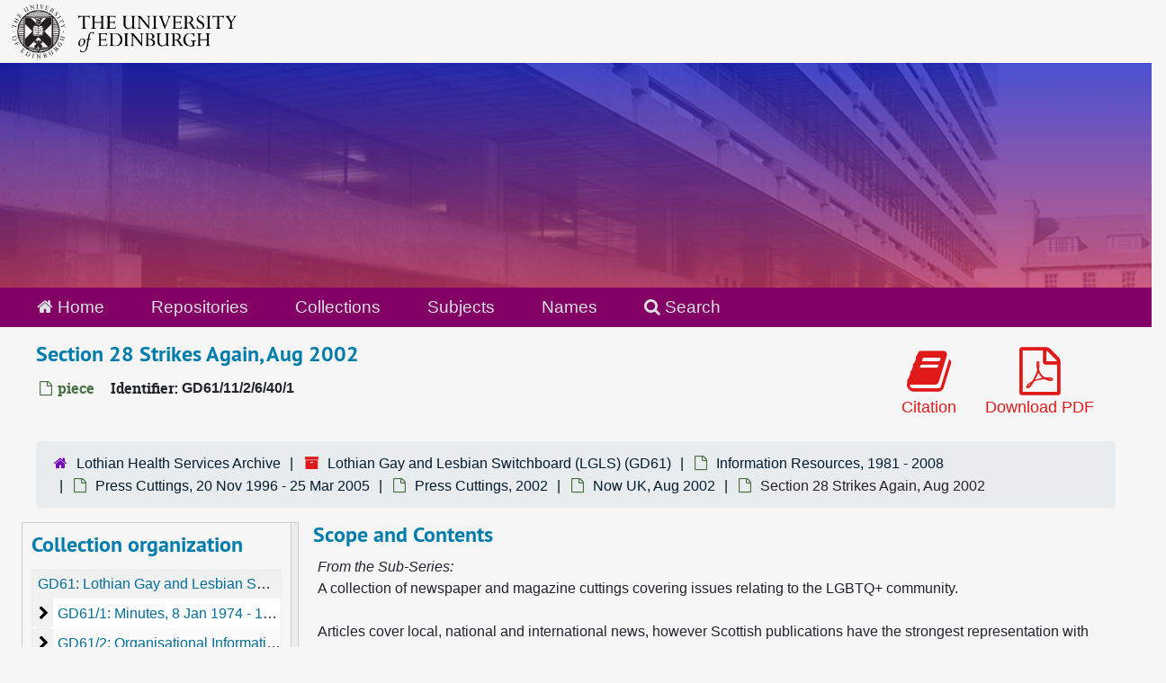

--- FILE ---
content_type: text/html;charset=utf-8
request_url: https://archives.collections.ed.ac.uk/repositories/4/archival_objects/217382
body_size: 8567
content:
<!DOCTYPE html>
<html lang="en">
<head>
	<meta charset="utf-8"/>
	<meta http-equiv="X-UA-Compatible" content="IE=edge"/>
	<meta name="viewport" content="width=device-width, initial-scale=1">
	<link rel="icon" type="image/png" href="/favicon-AS.png">
<link rel="icon" type="image/svg+xml" href="/favicon-AS.svg">

	<title>Section 28 Strikes Again, Aug 2002 | ArchivesSpace Public Interface</title>
	<meta name="csrf-param" content="authenticity_token" />
<meta name="csrf-token" content="EPLsSvd1FwYzm60d/lhqydmJ1cpyiEky0KW0jEfyMAoo4Vm+XMpo6pfiyMtGKluKkc3h/bf9f2dQGqVwk8NoLg==" />

		<meta name="referrer" content="origin-when-cross-origin" />

	<script>
	 var APP_PATH = '/';
	 var SHOW_IDENTIFIERS_IN_TREE = true;
	</script>

	<link rel="stylesheet" media="all" href="/assets/application-65346ce1b9e1d0663e2a055e0b2dddffb06b41c1d5cd4827bdc373d3b59295a6.css" />
	<script src="/assets/application-589dd4e86c691634ac2aec1683b4c758133e463261a6795a9e45d0f75b93fad7.js"></script>

	  <script type="application/ld+json">
    {
  "@context": "http://schema.org/",
  "@id": "http://127.0.0.1:8081/repositories/4/archival_objects/217382",
  "@type": "ArchiveComponent",
  "name": "Section 28 Strikes Again, Aug 2002",
  "isPartOf": "http://127.0.0.1:8081/repositories/4/archival_objects/221273",
  "description": "A collection of newspaper and magazine cuttings covering issues relating to the LGBTQ+ community. \n\nArticles cover local, national and international news, however Scottish publications have the strongest representation with Edinburgh and Glasgow based publications being a specific strength within this sub-series.",
  "creator": [
    {
      "@id": "http://127.0.0.1:8081/agents/people/24089",
      "@type": "Person",
      "name": "Sinclair, Cecil James Herbert , 21 May 1931 - 20 October 2004 (gay rights activist)"
    },
    {
      "@id": "http://127.0.0.1:8081/agents/corporate_entities/3445",
      "@type": "Organization",
      "name": "Edinburgh Befrienders"
    },
    {
      "@id": "http://127.0.0.1:8081/agents/corporate_entities/3446",
      "@type": "Organization",
      "name": "Edinburgh Gay Switchboard and Lesbian Line"
    },
    {
      "@id": "http://127.0.0.1:8081/agents/corporate_entities/3447",
      "@type": "Organization",
      "name": "Lothian Gay and Lesbian Switchboard"
    }
  ],
  "dateCreated": [
    "Creation: Aug 2002"
  ],
  "materialExtent": [
    {
      "@type": "QuantitativeValue",
      "unitText": "Translation missing: en.enumerations.extent_extent_type.item",
      "value": "1"
    }
  ],
  "about": [
    {
      "@type": "Intangible",
      "@id": "sub_3734",
      "name": "Discrimination"
    },
    {
      "@type": "Intangible",
      "@id": "homoit0000356",
      "name": "LGBTQ+ discrimination"
    },
    {
      "@type": "Intangible",
      "@id": "sub_2336",
      "name": "Funding"
    },
    {
      "@type": "Intangible",
      "@id": "sub_4340",
      "name": "Grants and funding"
    },
    {
      "@type": "Intangible",
      "name": "Homophobia"
    },
    {
      "@type": "Intangible",
      "@id": "sh2006000231",
      "name": "Homophobia--Law and legislation"
    }
  ],
  "holdingArchive": {
    "@id": "http://127.0.0.1:8081/repositories/4",
    "@type": "ArchiveOrganization",
    "name": "Lothian Health Services Archive",
    "address": {
      "@type": "PostalAddress",
      "streetAddress": [
        "Centre for Research Collections",
        "Edinburgh University Library",
        "George Square"
      ],
      "addressLocality": "Edinburgh",
      "postalCode": "EH8 9LJ",
      "addressCountry": "Scotland"
    }
  }
}
  </script>


		<!-- Begin plugin layout -->
		<link rel="stylesheet" media="screen" href="/assets/css/custom.css" />
<!-- Google tag (gtag.js) -->
<script async src="https://www.googletagmanager.com/gtag/js?id=G-YZ56YQ3BHB"></script>
<script>
  window.dataLayer = window.dataLayer || [];
  function gtag(){dataLayer.push(arguments);}
  gtag('js', new Date());

  gtag('config', 'G-YZ56YQ3BHB');
</script>

		<!-- End plugin layout -->
		<!-- Begin plugin layout -->
		
		<!-- End plugin layout -->
		<!-- Begin plugin layout -->
		
		<!-- End plugin layout -->

<!-- HTML5 shim and Respond.js for IE8 support of HTML5 elements and media queries -->
<!-- WARNING: Respond.js doesn't work if you view the page via file:// -->
<!--[if lt IE 9]>
	<script src="https://oss.maxcdn.com/html5shiv/3.7.3/html5shiv.min.js"></script>
	<script src="https://oss.maxcdn.com/respond/1.4.2/respond.min.js"></script>
<![endif]-->
</head>

<body class="min-h-screen d-flex flex-column">

		<!-- Begin plugin layout -->
		
		<!-- End plugin layout -->
		<!-- Begin plugin layout -->
		
		<!-- End plugin layout -->
		<!-- Begin plugin layout -->
		
		<!-- End plugin layout -->

	<div class="skipnav">
  <a class="sr-only sr-only-focusable" href="#maincontent">Skip to main content</a>
</div>


	<div class="container-fluid no-pad">
		<div id="above-banner">
    <div class="row">
        <div class="col-sm-8">
            <a class="uoelogo" href="http://www.ed.ac.uk" title="University of Edinburgh Website"><img alt="University of Edinburgh" style="margin-top: 5px; margin-bottom: 5px; margin-left: 0.8rem; width: 250px; height: auto;" src="/assets/logo/library_logo_baw.png" /></a>
        </div>
    </div>
</div>
<section  id="header">

</section>

		<section id="navigation">
  <nav class="navbar navbar-default" aria-label="top-level navigation">
    <div class="container-fluid navbar-header top-bar">
      <ul class="nav navbar-nav horizontal-menu">
        <li class="active">
          <a href="/"><span class="fa fa-home" aria-hidden="true"></span> Home</a>
        </li>

          <li class="active">
            <a href="/repositories">Repositories</a>
          </li>
          <li class="">
            <a href="/repositories/resources">Collections</a>
          </li>
          <li class="">
            <a href="/subjects">Subjects</a>
          </li>
          <li class="">
            <a href="/agents">Names</a>
          </li>

          <li>
            <a href="/search?reset=true" title="Search The Archives">
              <span class="fa fa-search" aria-hidden="true"></span> Search
            </a>
          </li>
      </ul>
    </div>
  </nav>
</section>

	</div>

	<section id="content" class="container-fluid mt-2 pt-2 flex-grow-1">
		<a name="maincontent" id="maincontent"></a>
		
		<a name="main" title="Main Content"></a>
<div id="main-content" class="objects">
  <div class="d-flex" id="info_row">
    <div class="information flex-grow-1">
      

<h1>
    Section 28 Strikes Again, Aug 2002
</h1>


<div class="badge-and-identifier">
  <div class="record-type-badge archival_object">
    <i class="fa fa-file-o"></i>&#160;piece 
  </div>
    <div class="identifier">
      <span class="id-label">Identifier:</span>&#160;<span class="component">GD61/11/2/6/40/1</span>
    </div>
</div>

    </div>
    <div class="page_actions">
    <div title="Page Actions" class="d-flex justify-content-end">
    <div class="large-badge text-center resource p-1">
        <form id="cite_sub" action="/cite" accept-charset="UTF-8" method="post"><input name="utf8" type="hidden" value="&#x2713;" autocomplete="off" /><input type="hidden" name="authenticity_token" value="bkrBpXty+3avohUjvZ3OInkoQKTzPfWU5E+HBPZklr85taQnzs/oSDWVLqGPwPLSLIAuKxhfRlkxGC9ksvN4Tw==" autocomplete="off" />
  <input type="hidden" name="uri" id="uri" value="/repositories/4/archival_objects/217382" autocomplete="off" />
  <input type="hidden" name="cite" id="cite" value="GD61/11/2/6/40/1, Section 28 Strikes Again, Aug 2002. Lothian Gay and Lesbian Switchboard (LGLS), GD61. Lothian Health Services Archive.   http://127.0.0.1:8081/repositories/4/archival_objects/217382  Accessed  January 06, 2026." autocomplete="off" />
  <button type="submit" class="btn page_action request btn-default">
    <i class="fa fa-book fa-3x"></i><br/>
    Citation
  </button>
</form>
    </div>
    <div class="large-badge text-center resource p-1">
        

    <form id="print_form" action="/repositories/4/resources/217382/pdf" accept-charset="UTF-8" method="post"><input name="utf8" type="hidden" value="&#x2713;" autocomplete="off" /><input type="hidden" name="authenticity_token" value="/UyZTNhYXPnjA1T829890phR4vr2UGvkupZG2o5pGwk88KbwqlLT+deA1Svde66T15E5ZVEEg0xSeA4F81VzJw==" autocomplete="off" />
      <input type="hidden" name="base_token" id="base_token" value="8e48a29500992a5c97c6158bbba85670" autocomplete="off" />
      <input type="hidden" name="token" id="token" value="" autocomplete="off" />
      <button id="print_button" class="btn btn-default page_action print">
        <i class="fa fa-file-pdf-o fa-3x"></i><br/>
        <span class="print-label">Download PDF</span><span class="generating-label" style="display: none">Generating</span>
      </button>
</form>
    </div>
    <div class="large-badge text-center resource p-1">
            <a id="staff-link" href="#" class="btn btn-default page_action staff d-none" target="_blank">
        <i class="fa fa-pencil fa-3x"></i>
        <br/>
        Staff Only
    </a>

    </div>
</div>

    </div>
  </div>

  <section class="row">
    <div class="information w-100">
      <div class="container-fluid p-0 clear">
    <nav aria-label="hierarchical navigation">
      <ul class="breadcrumb">
	<li>
	  <span class='record-type-badge repository' aria-hidden='true'>       <i class='fa fa-home'></i>     </span>
	    <a href='/repositories/4'>
		Lothian Health Services Archive
	    </a>
	</li>
	<li>
	  <span class='record-type-badge resource' aria-hidden='true'>       <i class='fa fa-archive'></i>     </span>
	    <a href='/repositories/4/resources/87337'>
		Lothian Gay and Lesbian Switchboard (LGLS) (GD61)
	    </a>
	</li>
	<li>
	  <span class='record-type-badge archival_object' aria-hidden='true'>       <i class='fa fa-file-o'></i>     </span>
	    <a href='/repositories/4/archival_objects/208576'>
		Information Resources, 1981 - 2008
	    </a>
	</li>
	<li>
	  <span class='record-type-badge archival_object' aria-hidden='true'>       <i class='fa fa-file-o'></i>     </span>
	    <a href='/repositories/4/archival_objects/209786'>
		Press Cuttings, 20 Nov 1996 - 25 Mar 2005
	    </a>
	</li>
	<li>
	  <span class='record-type-badge archival_object' aria-hidden='true'>       <i class='fa fa-file-o'></i>     </span>
	    <a href='/repositories/4/archival_objects/214572'>
		Press Cuttings, 2002
	    </a>
	</li>
	<li>
	  <span class='record-type-badge archival_object' aria-hidden='true'>       <i class='fa fa-file-o'></i>     </span>
	    <a href='/repositories/4/archival_objects/221273'>
		Now UK, Aug 2002
	    </a>
	</li>
	<li>
	  <span class='record-type-badge archival_object' aria-hidden='true'>       <i class='fa fa-file-o'></i>     </span>
	    Section 28 Strikes Again, Aug 2002
	</li>
      </ul>
    </nav>
</div>

    </div>
  </section>

  <div class="row align-items-start" id="notes_row">
    <div
      id="sidebar"
      class="sidebar sidebar-container col-sm-3 resizable-sidebar resizable-sidebar-left infinite-tree-sidebar"
      data-sidebar-position="left"
    >

      <script src="/assets/largetree-72b4229592416085346cda5f0ac7f94abffb7a26be4058aaf1cbe79e03a1118b.js"></script>
<script src="/assets/tree_renderer-e64dd44d07976947542a99f3f3b2887aa4e50e22ad71655ebc5aa6c3ae49aa45.js"></script>

<h2>Collection organization</h2>
<div class="infinite-tree-view largetree-container" id='tree-container' style="height: 600px"></div>

<script>

    var root_uri = '/repositories/4/resources/87337';
    var should_link_to_record = true;

    var tree = new LargeTree(new TreeDataSource(root_uri + '/tree'),
        $('#tree-container'),
        root_uri,
        true,
        new SimpleRenderer(should_link_to_record),
        function() {
            var tree_id = TreeIds.uri_to_tree_id('/repositories/4/archival_objects/217382');
            tree.setCurrentNode(tree_id, function() {
                // scroll to selected node
                tree.elt.scrollTo('#'+tree_id, 0, {offset: -50});
            });
        },
        function(current_node, tree) {
          tree.expandNode(current_node);
        });
</script>

    </div>
   <div class="col-sm-9 resizable-content-pane">
    
    <!-- Look for '_inherited' and '*_inherited' properties -->
<div class="upper-record-details">
      
    <div class="abstract single_note" >
     <h2>Scope and Contents</h2>
         <div class="subnote mr-2">
           
<div class="wrap-anywhere note-content">
    <span class="inherit">From the Sub-Series:</span>

    <p>A collection of newspaper and magazine cuttings covering issues relating to the LGBTQ+ community. <br /><br />Articles cover local, national and international news, however Scottish publications have the strongest representation with Edinburgh and Glasgow based publications being a specific strength within this sub-series.</p>
</div>

         </div>
    </div>


      <h2>Dates</h2>
      <ul class="dates-is-single-date">
        <li class="dates"> 
            Creation: Aug 2002 
        </li>
</ul>



      
  <h2>Creator</h2>
  <ul class="present_list agents_list">
      <li>
          <span class="inherit">From the Fonds:</span>


        <a href="/agents/people/24089">Sinclair, Cecil James Herbert , 21 May 1931 - 20 October 2004 (gay rights activist)</a>
        (Person)
      </li>
      <li>
          <span class="inherit">From the Fonds:</span>


        <a href="/agents/corporate_entities/3445">Edinburgh Befrienders</a>
        (Organization)
      </li>
      <li>
          <span class="inherit">From the Fonds:</span>


        <a href="/agents/corporate_entities/3446">Edinburgh Gay Switchboard and Lesbian Line</a>
        (Organization)
      </li>
      <li>
          <span class="inherit">From the Fonds:</span>


        <a href="/agents/corporate_entities/3447">Lothian Gay and Lesbian Switchboard</a>
        (Organization)
      </li>
  </ul>


        
    <div class="accessrestrict single_note" >
     <h2>Conditions Governing Access</h2>
         <div class="subnote mr-2">
           
<div class="wrap-anywhere note-content">
    

    <p>This sub-series is open to public access.</p>
</div>

         </div>
    </div>


        <h2>
          Full Extent
        </h2>
        <p class="extent">
          
          1 item 
        </p>

      <h2>Language of Materials</h2>
        <p class="language">
	  English
	</p>

    


      
      
      
</div>

    <div class="acc_holder clear-both">
      <div id="res_accordion" class="accordion">
    
	    <div class="card">
    <div class="card-header">
      <h2 class="card-title mb-0">
        <a class="accordion-toggle" data-toggle="collapse" data-target="#subj_list" aria-controls="subj_list" aria-expanded="true">
          Subjects
        </a>
      </h2>
    </div>
    <div id="subj_list" class="collapse show note_panel">
      <div class="card-body">
        








  <h3>Topical</h3>
  <ul class="present_list subjects_list">
      <li>
      	<a href="/subjects/4961">Discrimination</a>
      </li>
      <li>
      	<a href="/subjects/4067">Funding</a>
      </li>
      <li>
      	<a href="/subjects/5554">Grants and funding</a>
      </li>
      <li>
      	<a href="/subjects/27387">Homophobia</a>
      </li>
      <li>
      	<a href="/subjects/28493">Homophobia--Law and legislation</a>
      </li>
      <li>
      	<a href="/subjects/28293">LGBTQ+ discrimination</a>
      </li>
  </ul>

      </div>
    </div>
  </div>


	      <div class="card">
    <div class="card-header">
      <h2 class="card-title mb-0">
        <a class="accordion-toggle" data-toggle="collapse" data-target="#repo_details" aria-controls="repo_details" aria-expanded="true">
          Repository Details
        </a>
      </h2>
    </div>
    <div id="repo_details" class="collapse show note_panel">
      <div class="card-body">
        <h3>Repository Details</h3>
<p> Part of the Lothian Health Services Archive Repository</p>
<div class="website">
  <a href="http://www.lhsa.lib.ed.ac.uk">http://www.lhsa.lib.ed.ac.uk</a>
</div>



<div class='contact_info'>
  <strong>Contact:</strong> <br/>
  <span class="street">
    Centre for Research Collections <br/>Edinburgh University Library <br/>George Square
    <br />
  </span>

     <span class="city">Edinburgh</span>
     <span class="post_code">EH8 9LJ</span>
     <span class="country">Scotland</span>

<br/>

   <span class="telephone">
       <i class="fa fa-phone" aria-hidden="true"></i> +44 (0)131 650 3392
   </span><br/>

<!-- YEE HAW -->
<span class="email"><i class="fa fa-envelope" aria-hidden="true"></i> <a href="mailto:lhsa@ed.ac.uk" title="Send email">lhsa@ed.ac.uk</a></span>
<br/>
</div>



      </div>
    </div>
  </div>

      </div>
        
        
        
    </div>
    <script type="text/javascript" >initialize_accordion(".note_panel", "Expand All" , "Collapse All", true);
    </script>

   </div>

  </div>
  <script>
    document.querySelectorAll("[data-js='readmore']").forEach((el) => {
      new ReadMoreNotes(el);
    });
  </script>
    <div class="modal fade" id="cite_modal" tabindex="-1" role="dialog" aria-modal="true" aria-labelledby="cite_modalLabel">
  <div class="modal-dialog modal-lg">
    <div class="modal-content">
      <header class="modal-header">
        <h2 class="modal-title h3" id="cite_modalLabel">Citation</h2>
        <button type="button" class="close" id="cite_modal_header_close" data-dismiss="modal" aria-label="Close">&times;</button>
      </header>
      <div class="modal-body">
        <section class="card">
  <header class="card-header">
    <h3 class="card-title mb-0">Cite Item</h3>
  </header>
  <div class="card-body d-flex align-items-center gap-x-3">
    <p id="item_citation" class="flex-grow-1 mb-0">Section 28 Strikes Again, Aug 2002, GD61/11/2/6/40/1. Lothian Gay and Lesbian Switchboard (LGLS), GD61. Lothian Health Services Archive.</p>
    <button type="button" id="copy_item_citation" class="btn btn-primary flex-shrink-0 clip-btn" data-clipboard-target="#item_citation" aria-label="Copy item citation to clipboard">Copy to clipboard</button>
  </div>
</section>
<section class="card mt-3">
  <header class="card-header">
    <h3 class="card-title mb-0">Cite Item Description</h3>
  </header>
  <div class="card-body d-flex align-items-center gap-x-3">
    <p id="item_description_citation" class="flex-grow-1 mb-0">Section 28 Strikes Again, Aug 2002, GD61/11/2/6/40/1. Lothian Gay and Lesbian Switchboard (LGLS), GD61. Lothian Health Services Archive.   http://127.0.0.1:8081/repositories/4/archival_objects/217382  Accessed  January 06, 2026.</p>
    <button type="button" id="copy_item_description_citation" class="btn btn-primary flex-shrink-0 clip-btn" data-clipboard-target="#item_description_citation" aria-label="Copy item description citation to clipboard">Copy to clipboard</button>
  </div>
</section>

      </div>
      <footer class="modal-footer">
        <button type="button" class="btn btn-secondary" id="cite_modal_footer_close" data-dismiss="modal" aria-label="Close">Close</button>
      </footer>
    </div>
  </div>
</div>

<script type ="text/javascript" >setupCite()</script>

</div>

	</section>

	<br>
<br>
<footer>
  <div class="footer-subsite-content">
    <div class="container-footer">
      <div class="row">
          <div class="col-sm-6 col-md-8">
            <div class="branding-baton-holder">
              <img class="branding-baton" src="https://lac-edwebtools.is.ed.ac.uk/edweb/library-branding-baton.png" height="100">
            </div>
          </div>
          <div class="col-sm-6 col-md-4">
            <a href="https://library.ed.ac.uk/library-help" class="btn btn-brand btn-sm" title="Contact Us">
              Contact us <i class="bi bi-chevron-right"></i>
            </a>
          </div>
      </div>
    </div>
  </div>
  <div class="footer-discover">
    <h3 class="footer-discover-heading">
      The University of Edinburgh
    </h3>
  </div>


  <div class="footer">
    <div class="container-footer">
      <div class="row">
        <div class="col-md-4">
          <ul class="list-unstyled">
            <li><a href="https://www.ed.ac.uk/about/website/website-terms-conditions">Terms &amp; conditions</a></li>
            <li><a href="https://edin.ac/privacy-information">Privacy &amp; cookies</a></li>
            <li><a href="https://www.ed.ac.uk/university-secretary-group/complaint-handling-procedure">Complaints procedure</a></li>
            <li><a href="https://www.ed.ac.uk/sustainability/what-we-do/supply-chains/initiatives/modern-slavery/statement">Modern slavery</a></li>
          </ul>
        </div>
        <div class="col-md-4">
          <ul class="list-unstyled">
            <li><a href="https://library.ed.ac.uk/accessibility-statements/university-of-edinburgh-archive-and-manuscript">Accessibility Statement</a></li>
            <li><a href="https://www.ed.ac.uk/about/website/freedom-information">Freedom of information publication scheme</a></li>
            <li><a href="https://www.ed.ac.uk/data-protection">Data protection / Records Management</a></li>
          </ul>
        </div>
        <div class="col-md-4 col-6 justify-content-end">
          <a href="https://www.ed.ac.uk/about/mission-governance/affiliations">
            <img class="img-fluid" alt="University affiliations" src="https://library.ed.ac.uk/themes/upstream/wpp_theme/images/footer-affiliations.png">
          </a>
        </div>
      </div>
      <div class="row">
        <div class="col-md-4 order-md-2">
          <p class="float-end">
            <a class="btn btn-brand btn-sm" href="https://www.myed.ed.ac.uk/">
              MyEd login <i class="bi bi-chevron-right"></i>
            </a>
          </p>
        </div>
        <div class="col-md-8 order-md-1">
          <p>
            The University of Edinburgh is a charitable body, registered in Scotland, with registration number SC005336, VAT Registration Number GB&nbsp;592&nbsp;9507&nbsp;00, and is acknowledged by the UK authorities as a "<a href="https://www.gov.uk/guidance/recognised-uk-degrees">Recognised body</a>" which has been granted degree awarding powers.
          </p>
        </div>
      </div>
    </div>
  </div>
  <div class="container-footer-copyright">
    Unless explicitly stated otherwise, all material is copyright © The University of Edinburgh 2025.
  </div>
</footer>


			<script>
				FRONTEND_URL = "http://127.0.0.1:8080/";
				RECORD_URI = "/repositories/4/archival_objects/217382";
				STAFF_LINK_MODE = "edit";
			</script>

</body>
</html>
